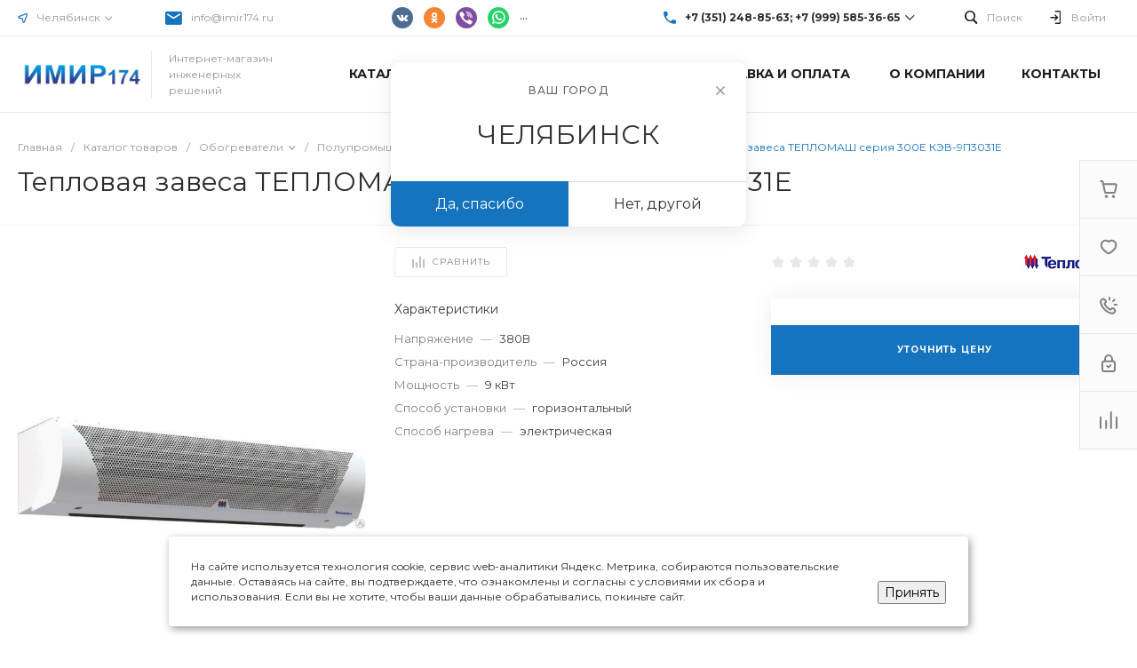

--- FILE ---
content_type: text/html; charset=UTF-8
request_url: https://imir174.ru/bitrix/templates/universe_s1/request.php?id=1&template=template.1&parameters%5BAJAX_OPTION_ADDITIONAL%5D=i-0-intec-universe-sale-basket-small-template-2-gnX3eXEtFDtJ-FORM&parameters%5BCONSENT_URL%5D=%2Fcompany%2Fconsent%2F&page=forms.get&siteId=s1&templateId=universe_s1
body_size: 2788
content:
<script>BX.loadCSS(['/bitrix/templates/universe_s1/components/bitrix/form.result.new/template.1/style.css?16908075035064']);</script><script>if(!window.BX)window.BX={};if(!window.BX.message)window.BX.message=function(mess){if(typeof mess==='object'){for(let i in mess) {BX.message[i]=mess[i];} return true;}};</script>
<script>(window.BX||top.BX).message({"LANGUAGE_ID":"ru","FORMAT_DATE":"DD.MM.YYYY","FORMAT_DATETIME":"DD.MM.YYYY HH:MI:SS","COOKIE_PREFIX":"BITRIX_SM","SERVER_TZ_OFFSET":"10800","UTF_MODE":"Y","SITE_ID":"s1","SITE_DIR":"\/","USER_ID":"","SERVER_TIME":1769521562,"USER_TZ_OFFSET":0,"USER_TZ_AUTO":"Y","bitrix_sessid":"a85699ed2f9332cab9a496b60a4bfbf8"});</script>




<script>if (window.location.hash != '' && window.location.hash != '#') top.BX.ajax.history.checkRedirectStart('bxajaxid', '8447b14f842e161f34eb19338cb53ddd')</script><div id="comp_8447b14f842e161f34eb19338cb53ddd"><div id="i-0-bitrix-form-result-new-template-1-4enrz37ETI-B" class="ns-bitrix c-form-result-new c-form-result-new-template-1 intec-ui-form">
            
<form name="CALL_s1" action="/bitrix/templates/universe_s1/request.php?id=1&amp;template=template.1&amp;parameters%5BAJAX_OPTION_ADDITIONAL%5D=i-0-intec-universe-sale-basket-small-template-2-gnX3eXEtFDtJ-FORM&amp;parameters%5BCONSENT_URL%5D=%2Fcompany%2Fconsent%2F&amp;page=forms.get&amp;siteId=s1&amp;templateId=universe_s1" method="POST" enctype="multipart/form-data"><input type="hidden" name="bxajaxid" id="bxajaxid_8447b14f842e161f34eb19338cb53ddd_8BACKi" value="8447b14f842e161f34eb19338cb53ddd" /><input type="hidden" name="AJAX_CALL" value="Y" /><script>
function _processform_8BACKi(){
	if (BX('bxajaxid_8447b14f842e161f34eb19338cb53ddd_8BACKi'))
	{
		var obForm = BX('bxajaxid_8447b14f842e161f34eb19338cb53ddd_8BACKi').form;
		BX.bind(obForm, 'submit', function() {BX.ajax.submitComponentForm(this, 'comp_8447b14f842e161f34eb19338cb53ddd', true)});
	}
	BX.removeCustomEvent('onAjaxSuccess', _processform_8BACKi);
}
if (BX('bxajaxid_8447b14f842e161f34eb19338cb53ddd_8BACKi'))
	_processform_8BACKi();
else
	BX.addCustomEvent('onAjaxSuccess', _processform_8BACKi);
</script><input type="hidden" name="sessid" id="sessid" value="a85699ed2f9332cab9a496b60a4bfbf8" /><input type="hidden" name="WEB_FORM_ID" value="1" />                        
                            <div class="form-result-new-fields intec-ui-form-fields">
                                            <label class="form-result-new-field intec-ui-form-field">                            <span class="form-result-new-field-title intec-ui-form-field-title">
                                Ваше имя                                                            </span>
                            <span class="form-result-new-field-content intec-ui-form-field-content">
                                <input type="text"  class="inputtext intec-ui intec-ui-control-input intec-ui-mod-block intec-ui-mod-round-2"  name="form_text_1" value="">                            </span>
                        </label>                                            <label class="form-result-new-field intec-ui-form-field">                            <span class="form-result-new-field-title intec-ui-form-field-title">
                                Ваш телефон                                                            </span>
                            <span class="form-result-new-field-content intec-ui-form-field-content">
                                <input type="text"  class="inputtext intec-ui intec-ui-control-input intec-ui-mod-block intec-ui-mod-round-2"  name="form_text_2" value="">                            </span>
                        </label>                                                                <div class="form-result-new-field form-result-new-field-captcha intec-ui-form-field intec-ui-form-field-required">
                            <div class="form-result-new-field-title intec-ui-form-field-title">
                                Введите проверочный код                            </div>
                            <div class="form-result-new-field-content intec-ui-form-field-content">
                                <input type="hidden" name="captcha_sid" value="0fc581b9de1963166ee65157e56ab6ad">                                <div class="form-result-new-captcha intec-grid intec-grid-nowrap intec-grid-i-h-5">
                                    <div class="form-result-new-captcha-image intec-grid-item-auto">
                                        <img style="display:none" src="[data-uri]" data-width="180" data-height="40" /><div id="recaptcha_ca3a" class="g-recaptcha" data-theme="light" data-sitekey="6LeDnPopAAAAACmWint1vbWHsPyG7VQUMEckNdY4" data-size="normal"  data-badge="bottomright" data-callback="RecaptchafreeSubmitForm"></div>
                                    </div>
                                    <div class="form-result-new-captcha-input intec-grid-item">
                                        <input type="text" data-class=" intec-ui intec-ui-control-input intec-ui-mod-block intec-ui-mod-round-3 intec-ui-size-2" style="display:none" name="captcha_word" size="30" maxlength="50" />
                                    </div>
                                </div>
                            </div>
                        </div>
                                    </div>
                                        <div class="form-result-new-consent">
                    <label class="intec-ui intec-ui-control-switch intec-ui-scheme-current">
                        <input type="checkbox" name="licenses_popup" value="Y">                        <span class="intec-ui-part-selector"></span>
                        <span class="intec-ui-part-content">Я согласен(а) на <a href="/company/consent/" target="_blank">обработку персональных данных</a></span>
                    </label>
                </div>
                        <div class="form-result-new-buttons">
                <div class="intec-grid-item-auto">
                    <input type="hidden" name="web_form_sent" value="Y">                    <button type="submit" class="intec-ui intec-ui-control-button intec-ui-scheme-current" name="web_form_submit" value="Y" disabled="disabled">Заказать звонок</button>                </div>
            </div>
        </form>        <script type="text/javascript">
    template.load(function (data, options) {
        var app = this;
        var $ = app.getLibrary('$');
        var elements = {};

        //for adaptation window
        window.dispatchEvent(new Event('resize'));

        elements.root = $(options.nodes);
        elements.buttons = $('[data-role="buttons"]', elements.root);
        elements.closeButton = $('[data-role="closeButton"]', elements.buttons);
        elements.form = $('form', elements.root);
        elements.popup = elements.root.closest('.popup-window');

        if (elements.buttons.length > 0 && elements.popup.length > 0) {
            elements.buttons.show();
            elements.closeButton.on('click', function () {
                elements.popup.find('.popup-window-close-icon').trigger('click');
            });
        }

        elements.form.on('submit', function () {
            app.metrika.reachGoal('forms');
            app.metrika.reachGoal('forms.1');
            app.metrika.reachGoal('forms.1.send');
        });
    }, {
        'name': '[Component] bitrix:form.result.new (template.1)',
        'nodes': '#i-0-bitrix-form-result-new-template-1-4enrz37ETI-B'    });
</script>
    <script type="text/javascript">
        template.load(function () {
            var $ = this.getLibrary('$');
            var node = $('#i-0-bitrix-form-result-new-template-1-4enrz37ETI-B');
            var form = $('form', node);
            var consent = $('[name="licenses_popup"]', form);
            var submit = $('[type="submit"]', form);

            if (!form.length || !consent.length || !submit.length)
                return;

            var update = function () {
                submit.prop('disabled', !consent.prop('checked'));
            };

            form.on('submit', function () {
                return consent.prop('checked');
            });

            consent.on('change', update);

            update();
        }, {
            'name': '[Component] bitrix:form.result.new (template.1)',
            'nodes': '#i-0-bitrix-form-result-new-template-1-4enrz37ETI-B'        });
    </script>
</div></div><script>if (top.BX.ajax.history.bHashCollision) top.BX.ajax.history.checkRedirectFinish('bxajaxid', '8447b14f842e161f34eb19338cb53ddd');</script><script>top.BX.ready(BX.defer(function() {window.AJAX_PAGE_STATE = new top.BX.ajax.component('comp_8447b14f842e161f34eb19338cb53ddd'); top.BX.ajax.history.init(window.AJAX_PAGE_STATE);}))</script>

--- FILE ---
content_type: text/html; charset=utf-8
request_url: https://www.google.com/recaptcha/api2/anchor?ar=1&k=6LeDnPopAAAAACmWint1vbWHsPyG7VQUMEckNdY4&co=aHR0cHM6Ly9pbWlyMTc0LnJ1OjQ0Mw..&hl=ru&v=N67nZn4AqZkNcbeMu4prBgzg&theme=light&size=normal&badge=bottomright&anchor-ms=20000&execute-ms=30000&cb=3indruukkkzr
body_size: 49596
content:
<!DOCTYPE HTML><html dir="ltr" lang="ru"><head><meta http-equiv="Content-Type" content="text/html; charset=UTF-8">
<meta http-equiv="X-UA-Compatible" content="IE=edge">
<title>reCAPTCHA</title>
<style type="text/css">
/* cyrillic-ext */
@font-face {
  font-family: 'Roboto';
  font-style: normal;
  font-weight: 400;
  font-stretch: 100%;
  src: url(//fonts.gstatic.com/s/roboto/v48/KFO7CnqEu92Fr1ME7kSn66aGLdTylUAMa3GUBHMdazTgWw.woff2) format('woff2');
  unicode-range: U+0460-052F, U+1C80-1C8A, U+20B4, U+2DE0-2DFF, U+A640-A69F, U+FE2E-FE2F;
}
/* cyrillic */
@font-face {
  font-family: 'Roboto';
  font-style: normal;
  font-weight: 400;
  font-stretch: 100%;
  src: url(//fonts.gstatic.com/s/roboto/v48/KFO7CnqEu92Fr1ME7kSn66aGLdTylUAMa3iUBHMdazTgWw.woff2) format('woff2');
  unicode-range: U+0301, U+0400-045F, U+0490-0491, U+04B0-04B1, U+2116;
}
/* greek-ext */
@font-face {
  font-family: 'Roboto';
  font-style: normal;
  font-weight: 400;
  font-stretch: 100%;
  src: url(//fonts.gstatic.com/s/roboto/v48/KFO7CnqEu92Fr1ME7kSn66aGLdTylUAMa3CUBHMdazTgWw.woff2) format('woff2');
  unicode-range: U+1F00-1FFF;
}
/* greek */
@font-face {
  font-family: 'Roboto';
  font-style: normal;
  font-weight: 400;
  font-stretch: 100%;
  src: url(//fonts.gstatic.com/s/roboto/v48/KFO7CnqEu92Fr1ME7kSn66aGLdTylUAMa3-UBHMdazTgWw.woff2) format('woff2');
  unicode-range: U+0370-0377, U+037A-037F, U+0384-038A, U+038C, U+038E-03A1, U+03A3-03FF;
}
/* math */
@font-face {
  font-family: 'Roboto';
  font-style: normal;
  font-weight: 400;
  font-stretch: 100%;
  src: url(//fonts.gstatic.com/s/roboto/v48/KFO7CnqEu92Fr1ME7kSn66aGLdTylUAMawCUBHMdazTgWw.woff2) format('woff2');
  unicode-range: U+0302-0303, U+0305, U+0307-0308, U+0310, U+0312, U+0315, U+031A, U+0326-0327, U+032C, U+032F-0330, U+0332-0333, U+0338, U+033A, U+0346, U+034D, U+0391-03A1, U+03A3-03A9, U+03B1-03C9, U+03D1, U+03D5-03D6, U+03F0-03F1, U+03F4-03F5, U+2016-2017, U+2034-2038, U+203C, U+2040, U+2043, U+2047, U+2050, U+2057, U+205F, U+2070-2071, U+2074-208E, U+2090-209C, U+20D0-20DC, U+20E1, U+20E5-20EF, U+2100-2112, U+2114-2115, U+2117-2121, U+2123-214F, U+2190, U+2192, U+2194-21AE, U+21B0-21E5, U+21F1-21F2, U+21F4-2211, U+2213-2214, U+2216-22FF, U+2308-230B, U+2310, U+2319, U+231C-2321, U+2336-237A, U+237C, U+2395, U+239B-23B7, U+23D0, U+23DC-23E1, U+2474-2475, U+25AF, U+25B3, U+25B7, U+25BD, U+25C1, U+25CA, U+25CC, U+25FB, U+266D-266F, U+27C0-27FF, U+2900-2AFF, U+2B0E-2B11, U+2B30-2B4C, U+2BFE, U+3030, U+FF5B, U+FF5D, U+1D400-1D7FF, U+1EE00-1EEFF;
}
/* symbols */
@font-face {
  font-family: 'Roboto';
  font-style: normal;
  font-weight: 400;
  font-stretch: 100%;
  src: url(//fonts.gstatic.com/s/roboto/v48/KFO7CnqEu92Fr1ME7kSn66aGLdTylUAMaxKUBHMdazTgWw.woff2) format('woff2');
  unicode-range: U+0001-000C, U+000E-001F, U+007F-009F, U+20DD-20E0, U+20E2-20E4, U+2150-218F, U+2190, U+2192, U+2194-2199, U+21AF, U+21E6-21F0, U+21F3, U+2218-2219, U+2299, U+22C4-22C6, U+2300-243F, U+2440-244A, U+2460-24FF, U+25A0-27BF, U+2800-28FF, U+2921-2922, U+2981, U+29BF, U+29EB, U+2B00-2BFF, U+4DC0-4DFF, U+FFF9-FFFB, U+10140-1018E, U+10190-1019C, U+101A0, U+101D0-101FD, U+102E0-102FB, U+10E60-10E7E, U+1D2C0-1D2D3, U+1D2E0-1D37F, U+1F000-1F0FF, U+1F100-1F1AD, U+1F1E6-1F1FF, U+1F30D-1F30F, U+1F315, U+1F31C, U+1F31E, U+1F320-1F32C, U+1F336, U+1F378, U+1F37D, U+1F382, U+1F393-1F39F, U+1F3A7-1F3A8, U+1F3AC-1F3AF, U+1F3C2, U+1F3C4-1F3C6, U+1F3CA-1F3CE, U+1F3D4-1F3E0, U+1F3ED, U+1F3F1-1F3F3, U+1F3F5-1F3F7, U+1F408, U+1F415, U+1F41F, U+1F426, U+1F43F, U+1F441-1F442, U+1F444, U+1F446-1F449, U+1F44C-1F44E, U+1F453, U+1F46A, U+1F47D, U+1F4A3, U+1F4B0, U+1F4B3, U+1F4B9, U+1F4BB, U+1F4BF, U+1F4C8-1F4CB, U+1F4D6, U+1F4DA, U+1F4DF, U+1F4E3-1F4E6, U+1F4EA-1F4ED, U+1F4F7, U+1F4F9-1F4FB, U+1F4FD-1F4FE, U+1F503, U+1F507-1F50B, U+1F50D, U+1F512-1F513, U+1F53E-1F54A, U+1F54F-1F5FA, U+1F610, U+1F650-1F67F, U+1F687, U+1F68D, U+1F691, U+1F694, U+1F698, U+1F6AD, U+1F6B2, U+1F6B9-1F6BA, U+1F6BC, U+1F6C6-1F6CF, U+1F6D3-1F6D7, U+1F6E0-1F6EA, U+1F6F0-1F6F3, U+1F6F7-1F6FC, U+1F700-1F7FF, U+1F800-1F80B, U+1F810-1F847, U+1F850-1F859, U+1F860-1F887, U+1F890-1F8AD, U+1F8B0-1F8BB, U+1F8C0-1F8C1, U+1F900-1F90B, U+1F93B, U+1F946, U+1F984, U+1F996, U+1F9E9, U+1FA00-1FA6F, U+1FA70-1FA7C, U+1FA80-1FA89, U+1FA8F-1FAC6, U+1FACE-1FADC, U+1FADF-1FAE9, U+1FAF0-1FAF8, U+1FB00-1FBFF;
}
/* vietnamese */
@font-face {
  font-family: 'Roboto';
  font-style: normal;
  font-weight: 400;
  font-stretch: 100%;
  src: url(//fonts.gstatic.com/s/roboto/v48/KFO7CnqEu92Fr1ME7kSn66aGLdTylUAMa3OUBHMdazTgWw.woff2) format('woff2');
  unicode-range: U+0102-0103, U+0110-0111, U+0128-0129, U+0168-0169, U+01A0-01A1, U+01AF-01B0, U+0300-0301, U+0303-0304, U+0308-0309, U+0323, U+0329, U+1EA0-1EF9, U+20AB;
}
/* latin-ext */
@font-face {
  font-family: 'Roboto';
  font-style: normal;
  font-weight: 400;
  font-stretch: 100%;
  src: url(//fonts.gstatic.com/s/roboto/v48/KFO7CnqEu92Fr1ME7kSn66aGLdTylUAMa3KUBHMdazTgWw.woff2) format('woff2');
  unicode-range: U+0100-02BA, U+02BD-02C5, U+02C7-02CC, U+02CE-02D7, U+02DD-02FF, U+0304, U+0308, U+0329, U+1D00-1DBF, U+1E00-1E9F, U+1EF2-1EFF, U+2020, U+20A0-20AB, U+20AD-20C0, U+2113, U+2C60-2C7F, U+A720-A7FF;
}
/* latin */
@font-face {
  font-family: 'Roboto';
  font-style: normal;
  font-weight: 400;
  font-stretch: 100%;
  src: url(//fonts.gstatic.com/s/roboto/v48/KFO7CnqEu92Fr1ME7kSn66aGLdTylUAMa3yUBHMdazQ.woff2) format('woff2');
  unicode-range: U+0000-00FF, U+0131, U+0152-0153, U+02BB-02BC, U+02C6, U+02DA, U+02DC, U+0304, U+0308, U+0329, U+2000-206F, U+20AC, U+2122, U+2191, U+2193, U+2212, U+2215, U+FEFF, U+FFFD;
}
/* cyrillic-ext */
@font-face {
  font-family: 'Roboto';
  font-style: normal;
  font-weight: 500;
  font-stretch: 100%;
  src: url(//fonts.gstatic.com/s/roboto/v48/KFO7CnqEu92Fr1ME7kSn66aGLdTylUAMa3GUBHMdazTgWw.woff2) format('woff2');
  unicode-range: U+0460-052F, U+1C80-1C8A, U+20B4, U+2DE0-2DFF, U+A640-A69F, U+FE2E-FE2F;
}
/* cyrillic */
@font-face {
  font-family: 'Roboto';
  font-style: normal;
  font-weight: 500;
  font-stretch: 100%;
  src: url(//fonts.gstatic.com/s/roboto/v48/KFO7CnqEu92Fr1ME7kSn66aGLdTylUAMa3iUBHMdazTgWw.woff2) format('woff2');
  unicode-range: U+0301, U+0400-045F, U+0490-0491, U+04B0-04B1, U+2116;
}
/* greek-ext */
@font-face {
  font-family: 'Roboto';
  font-style: normal;
  font-weight: 500;
  font-stretch: 100%;
  src: url(//fonts.gstatic.com/s/roboto/v48/KFO7CnqEu92Fr1ME7kSn66aGLdTylUAMa3CUBHMdazTgWw.woff2) format('woff2');
  unicode-range: U+1F00-1FFF;
}
/* greek */
@font-face {
  font-family: 'Roboto';
  font-style: normal;
  font-weight: 500;
  font-stretch: 100%;
  src: url(//fonts.gstatic.com/s/roboto/v48/KFO7CnqEu92Fr1ME7kSn66aGLdTylUAMa3-UBHMdazTgWw.woff2) format('woff2');
  unicode-range: U+0370-0377, U+037A-037F, U+0384-038A, U+038C, U+038E-03A1, U+03A3-03FF;
}
/* math */
@font-face {
  font-family: 'Roboto';
  font-style: normal;
  font-weight: 500;
  font-stretch: 100%;
  src: url(//fonts.gstatic.com/s/roboto/v48/KFO7CnqEu92Fr1ME7kSn66aGLdTylUAMawCUBHMdazTgWw.woff2) format('woff2');
  unicode-range: U+0302-0303, U+0305, U+0307-0308, U+0310, U+0312, U+0315, U+031A, U+0326-0327, U+032C, U+032F-0330, U+0332-0333, U+0338, U+033A, U+0346, U+034D, U+0391-03A1, U+03A3-03A9, U+03B1-03C9, U+03D1, U+03D5-03D6, U+03F0-03F1, U+03F4-03F5, U+2016-2017, U+2034-2038, U+203C, U+2040, U+2043, U+2047, U+2050, U+2057, U+205F, U+2070-2071, U+2074-208E, U+2090-209C, U+20D0-20DC, U+20E1, U+20E5-20EF, U+2100-2112, U+2114-2115, U+2117-2121, U+2123-214F, U+2190, U+2192, U+2194-21AE, U+21B0-21E5, U+21F1-21F2, U+21F4-2211, U+2213-2214, U+2216-22FF, U+2308-230B, U+2310, U+2319, U+231C-2321, U+2336-237A, U+237C, U+2395, U+239B-23B7, U+23D0, U+23DC-23E1, U+2474-2475, U+25AF, U+25B3, U+25B7, U+25BD, U+25C1, U+25CA, U+25CC, U+25FB, U+266D-266F, U+27C0-27FF, U+2900-2AFF, U+2B0E-2B11, U+2B30-2B4C, U+2BFE, U+3030, U+FF5B, U+FF5D, U+1D400-1D7FF, U+1EE00-1EEFF;
}
/* symbols */
@font-face {
  font-family: 'Roboto';
  font-style: normal;
  font-weight: 500;
  font-stretch: 100%;
  src: url(//fonts.gstatic.com/s/roboto/v48/KFO7CnqEu92Fr1ME7kSn66aGLdTylUAMaxKUBHMdazTgWw.woff2) format('woff2');
  unicode-range: U+0001-000C, U+000E-001F, U+007F-009F, U+20DD-20E0, U+20E2-20E4, U+2150-218F, U+2190, U+2192, U+2194-2199, U+21AF, U+21E6-21F0, U+21F3, U+2218-2219, U+2299, U+22C4-22C6, U+2300-243F, U+2440-244A, U+2460-24FF, U+25A0-27BF, U+2800-28FF, U+2921-2922, U+2981, U+29BF, U+29EB, U+2B00-2BFF, U+4DC0-4DFF, U+FFF9-FFFB, U+10140-1018E, U+10190-1019C, U+101A0, U+101D0-101FD, U+102E0-102FB, U+10E60-10E7E, U+1D2C0-1D2D3, U+1D2E0-1D37F, U+1F000-1F0FF, U+1F100-1F1AD, U+1F1E6-1F1FF, U+1F30D-1F30F, U+1F315, U+1F31C, U+1F31E, U+1F320-1F32C, U+1F336, U+1F378, U+1F37D, U+1F382, U+1F393-1F39F, U+1F3A7-1F3A8, U+1F3AC-1F3AF, U+1F3C2, U+1F3C4-1F3C6, U+1F3CA-1F3CE, U+1F3D4-1F3E0, U+1F3ED, U+1F3F1-1F3F3, U+1F3F5-1F3F7, U+1F408, U+1F415, U+1F41F, U+1F426, U+1F43F, U+1F441-1F442, U+1F444, U+1F446-1F449, U+1F44C-1F44E, U+1F453, U+1F46A, U+1F47D, U+1F4A3, U+1F4B0, U+1F4B3, U+1F4B9, U+1F4BB, U+1F4BF, U+1F4C8-1F4CB, U+1F4D6, U+1F4DA, U+1F4DF, U+1F4E3-1F4E6, U+1F4EA-1F4ED, U+1F4F7, U+1F4F9-1F4FB, U+1F4FD-1F4FE, U+1F503, U+1F507-1F50B, U+1F50D, U+1F512-1F513, U+1F53E-1F54A, U+1F54F-1F5FA, U+1F610, U+1F650-1F67F, U+1F687, U+1F68D, U+1F691, U+1F694, U+1F698, U+1F6AD, U+1F6B2, U+1F6B9-1F6BA, U+1F6BC, U+1F6C6-1F6CF, U+1F6D3-1F6D7, U+1F6E0-1F6EA, U+1F6F0-1F6F3, U+1F6F7-1F6FC, U+1F700-1F7FF, U+1F800-1F80B, U+1F810-1F847, U+1F850-1F859, U+1F860-1F887, U+1F890-1F8AD, U+1F8B0-1F8BB, U+1F8C0-1F8C1, U+1F900-1F90B, U+1F93B, U+1F946, U+1F984, U+1F996, U+1F9E9, U+1FA00-1FA6F, U+1FA70-1FA7C, U+1FA80-1FA89, U+1FA8F-1FAC6, U+1FACE-1FADC, U+1FADF-1FAE9, U+1FAF0-1FAF8, U+1FB00-1FBFF;
}
/* vietnamese */
@font-face {
  font-family: 'Roboto';
  font-style: normal;
  font-weight: 500;
  font-stretch: 100%;
  src: url(//fonts.gstatic.com/s/roboto/v48/KFO7CnqEu92Fr1ME7kSn66aGLdTylUAMa3OUBHMdazTgWw.woff2) format('woff2');
  unicode-range: U+0102-0103, U+0110-0111, U+0128-0129, U+0168-0169, U+01A0-01A1, U+01AF-01B0, U+0300-0301, U+0303-0304, U+0308-0309, U+0323, U+0329, U+1EA0-1EF9, U+20AB;
}
/* latin-ext */
@font-face {
  font-family: 'Roboto';
  font-style: normal;
  font-weight: 500;
  font-stretch: 100%;
  src: url(//fonts.gstatic.com/s/roboto/v48/KFO7CnqEu92Fr1ME7kSn66aGLdTylUAMa3KUBHMdazTgWw.woff2) format('woff2');
  unicode-range: U+0100-02BA, U+02BD-02C5, U+02C7-02CC, U+02CE-02D7, U+02DD-02FF, U+0304, U+0308, U+0329, U+1D00-1DBF, U+1E00-1E9F, U+1EF2-1EFF, U+2020, U+20A0-20AB, U+20AD-20C0, U+2113, U+2C60-2C7F, U+A720-A7FF;
}
/* latin */
@font-face {
  font-family: 'Roboto';
  font-style: normal;
  font-weight: 500;
  font-stretch: 100%;
  src: url(//fonts.gstatic.com/s/roboto/v48/KFO7CnqEu92Fr1ME7kSn66aGLdTylUAMa3yUBHMdazQ.woff2) format('woff2');
  unicode-range: U+0000-00FF, U+0131, U+0152-0153, U+02BB-02BC, U+02C6, U+02DA, U+02DC, U+0304, U+0308, U+0329, U+2000-206F, U+20AC, U+2122, U+2191, U+2193, U+2212, U+2215, U+FEFF, U+FFFD;
}
/* cyrillic-ext */
@font-face {
  font-family: 'Roboto';
  font-style: normal;
  font-weight: 900;
  font-stretch: 100%;
  src: url(//fonts.gstatic.com/s/roboto/v48/KFO7CnqEu92Fr1ME7kSn66aGLdTylUAMa3GUBHMdazTgWw.woff2) format('woff2');
  unicode-range: U+0460-052F, U+1C80-1C8A, U+20B4, U+2DE0-2DFF, U+A640-A69F, U+FE2E-FE2F;
}
/* cyrillic */
@font-face {
  font-family: 'Roboto';
  font-style: normal;
  font-weight: 900;
  font-stretch: 100%;
  src: url(//fonts.gstatic.com/s/roboto/v48/KFO7CnqEu92Fr1ME7kSn66aGLdTylUAMa3iUBHMdazTgWw.woff2) format('woff2');
  unicode-range: U+0301, U+0400-045F, U+0490-0491, U+04B0-04B1, U+2116;
}
/* greek-ext */
@font-face {
  font-family: 'Roboto';
  font-style: normal;
  font-weight: 900;
  font-stretch: 100%;
  src: url(//fonts.gstatic.com/s/roboto/v48/KFO7CnqEu92Fr1ME7kSn66aGLdTylUAMa3CUBHMdazTgWw.woff2) format('woff2');
  unicode-range: U+1F00-1FFF;
}
/* greek */
@font-face {
  font-family: 'Roboto';
  font-style: normal;
  font-weight: 900;
  font-stretch: 100%;
  src: url(//fonts.gstatic.com/s/roboto/v48/KFO7CnqEu92Fr1ME7kSn66aGLdTylUAMa3-UBHMdazTgWw.woff2) format('woff2');
  unicode-range: U+0370-0377, U+037A-037F, U+0384-038A, U+038C, U+038E-03A1, U+03A3-03FF;
}
/* math */
@font-face {
  font-family: 'Roboto';
  font-style: normal;
  font-weight: 900;
  font-stretch: 100%;
  src: url(//fonts.gstatic.com/s/roboto/v48/KFO7CnqEu92Fr1ME7kSn66aGLdTylUAMawCUBHMdazTgWw.woff2) format('woff2');
  unicode-range: U+0302-0303, U+0305, U+0307-0308, U+0310, U+0312, U+0315, U+031A, U+0326-0327, U+032C, U+032F-0330, U+0332-0333, U+0338, U+033A, U+0346, U+034D, U+0391-03A1, U+03A3-03A9, U+03B1-03C9, U+03D1, U+03D5-03D6, U+03F0-03F1, U+03F4-03F5, U+2016-2017, U+2034-2038, U+203C, U+2040, U+2043, U+2047, U+2050, U+2057, U+205F, U+2070-2071, U+2074-208E, U+2090-209C, U+20D0-20DC, U+20E1, U+20E5-20EF, U+2100-2112, U+2114-2115, U+2117-2121, U+2123-214F, U+2190, U+2192, U+2194-21AE, U+21B0-21E5, U+21F1-21F2, U+21F4-2211, U+2213-2214, U+2216-22FF, U+2308-230B, U+2310, U+2319, U+231C-2321, U+2336-237A, U+237C, U+2395, U+239B-23B7, U+23D0, U+23DC-23E1, U+2474-2475, U+25AF, U+25B3, U+25B7, U+25BD, U+25C1, U+25CA, U+25CC, U+25FB, U+266D-266F, U+27C0-27FF, U+2900-2AFF, U+2B0E-2B11, U+2B30-2B4C, U+2BFE, U+3030, U+FF5B, U+FF5D, U+1D400-1D7FF, U+1EE00-1EEFF;
}
/* symbols */
@font-face {
  font-family: 'Roboto';
  font-style: normal;
  font-weight: 900;
  font-stretch: 100%;
  src: url(//fonts.gstatic.com/s/roboto/v48/KFO7CnqEu92Fr1ME7kSn66aGLdTylUAMaxKUBHMdazTgWw.woff2) format('woff2');
  unicode-range: U+0001-000C, U+000E-001F, U+007F-009F, U+20DD-20E0, U+20E2-20E4, U+2150-218F, U+2190, U+2192, U+2194-2199, U+21AF, U+21E6-21F0, U+21F3, U+2218-2219, U+2299, U+22C4-22C6, U+2300-243F, U+2440-244A, U+2460-24FF, U+25A0-27BF, U+2800-28FF, U+2921-2922, U+2981, U+29BF, U+29EB, U+2B00-2BFF, U+4DC0-4DFF, U+FFF9-FFFB, U+10140-1018E, U+10190-1019C, U+101A0, U+101D0-101FD, U+102E0-102FB, U+10E60-10E7E, U+1D2C0-1D2D3, U+1D2E0-1D37F, U+1F000-1F0FF, U+1F100-1F1AD, U+1F1E6-1F1FF, U+1F30D-1F30F, U+1F315, U+1F31C, U+1F31E, U+1F320-1F32C, U+1F336, U+1F378, U+1F37D, U+1F382, U+1F393-1F39F, U+1F3A7-1F3A8, U+1F3AC-1F3AF, U+1F3C2, U+1F3C4-1F3C6, U+1F3CA-1F3CE, U+1F3D4-1F3E0, U+1F3ED, U+1F3F1-1F3F3, U+1F3F5-1F3F7, U+1F408, U+1F415, U+1F41F, U+1F426, U+1F43F, U+1F441-1F442, U+1F444, U+1F446-1F449, U+1F44C-1F44E, U+1F453, U+1F46A, U+1F47D, U+1F4A3, U+1F4B0, U+1F4B3, U+1F4B9, U+1F4BB, U+1F4BF, U+1F4C8-1F4CB, U+1F4D6, U+1F4DA, U+1F4DF, U+1F4E3-1F4E6, U+1F4EA-1F4ED, U+1F4F7, U+1F4F9-1F4FB, U+1F4FD-1F4FE, U+1F503, U+1F507-1F50B, U+1F50D, U+1F512-1F513, U+1F53E-1F54A, U+1F54F-1F5FA, U+1F610, U+1F650-1F67F, U+1F687, U+1F68D, U+1F691, U+1F694, U+1F698, U+1F6AD, U+1F6B2, U+1F6B9-1F6BA, U+1F6BC, U+1F6C6-1F6CF, U+1F6D3-1F6D7, U+1F6E0-1F6EA, U+1F6F0-1F6F3, U+1F6F7-1F6FC, U+1F700-1F7FF, U+1F800-1F80B, U+1F810-1F847, U+1F850-1F859, U+1F860-1F887, U+1F890-1F8AD, U+1F8B0-1F8BB, U+1F8C0-1F8C1, U+1F900-1F90B, U+1F93B, U+1F946, U+1F984, U+1F996, U+1F9E9, U+1FA00-1FA6F, U+1FA70-1FA7C, U+1FA80-1FA89, U+1FA8F-1FAC6, U+1FACE-1FADC, U+1FADF-1FAE9, U+1FAF0-1FAF8, U+1FB00-1FBFF;
}
/* vietnamese */
@font-face {
  font-family: 'Roboto';
  font-style: normal;
  font-weight: 900;
  font-stretch: 100%;
  src: url(//fonts.gstatic.com/s/roboto/v48/KFO7CnqEu92Fr1ME7kSn66aGLdTylUAMa3OUBHMdazTgWw.woff2) format('woff2');
  unicode-range: U+0102-0103, U+0110-0111, U+0128-0129, U+0168-0169, U+01A0-01A1, U+01AF-01B0, U+0300-0301, U+0303-0304, U+0308-0309, U+0323, U+0329, U+1EA0-1EF9, U+20AB;
}
/* latin-ext */
@font-face {
  font-family: 'Roboto';
  font-style: normal;
  font-weight: 900;
  font-stretch: 100%;
  src: url(//fonts.gstatic.com/s/roboto/v48/KFO7CnqEu92Fr1ME7kSn66aGLdTylUAMa3KUBHMdazTgWw.woff2) format('woff2');
  unicode-range: U+0100-02BA, U+02BD-02C5, U+02C7-02CC, U+02CE-02D7, U+02DD-02FF, U+0304, U+0308, U+0329, U+1D00-1DBF, U+1E00-1E9F, U+1EF2-1EFF, U+2020, U+20A0-20AB, U+20AD-20C0, U+2113, U+2C60-2C7F, U+A720-A7FF;
}
/* latin */
@font-face {
  font-family: 'Roboto';
  font-style: normal;
  font-weight: 900;
  font-stretch: 100%;
  src: url(//fonts.gstatic.com/s/roboto/v48/KFO7CnqEu92Fr1ME7kSn66aGLdTylUAMa3yUBHMdazQ.woff2) format('woff2');
  unicode-range: U+0000-00FF, U+0131, U+0152-0153, U+02BB-02BC, U+02C6, U+02DA, U+02DC, U+0304, U+0308, U+0329, U+2000-206F, U+20AC, U+2122, U+2191, U+2193, U+2212, U+2215, U+FEFF, U+FFFD;
}

</style>
<link rel="stylesheet" type="text/css" href="https://www.gstatic.com/recaptcha/releases/N67nZn4AqZkNcbeMu4prBgzg/styles__ltr.css">
<script nonce="VwByO12jEyA3rxgmQCwTbg" type="text/javascript">window['__recaptcha_api'] = 'https://www.google.com/recaptcha/api2/';</script>
<script type="text/javascript" src="https://www.gstatic.com/recaptcha/releases/N67nZn4AqZkNcbeMu4prBgzg/recaptcha__ru.js" nonce="VwByO12jEyA3rxgmQCwTbg">
      
    </script></head>
<body><div id="rc-anchor-alert" class="rc-anchor-alert"></div>
<input type="hidden" id="recaptcha-token" value="[base64]">
<script type="text/javascript" nonce="VwByO12jEyA3rxgmQCwTbg">
      recaptcha.anchor.Main.init("[\x22ainput\x22,[\x22bgdata\x22,\x22\x22,\[base64]/[base64]/[base64]/[base64]/[base64]/[base64]/KGcoTywyNTMsTy5PKSxVRyhPLEMpKTpnKE8sMjUzLEMpLE8pKSxsKSksTykpfSxieT1mdW5jdGlvbihDLE8sdSxsKXtmb3IobD0odT1SKEMpLDApO08+MDtPLS0pbD1sPDw4fFooQyk7ZyhDLHUsbCl9LFVHPWZ1bmN0aW9uKEMsTyl7Qy5pLmxlbmd0aD4xMDQ/[base64]/[base64]/[base64]/[base64]/[base64]/[base64]/[base64]\\u003d\x22,\[base64]\\u003d\\u003d\x22,\[base64]/CksKbw59+w4h1w7lMTm3DtnzDhsKHWsO2w5kEw4vDt07Dg8OhOHE5Z8OMF8OiAEbChcOfEBApMcOewrR7Nm7DqHxFwqIwXcKqH14Cw67DtHvDo8KrwrhCOcKOwo7CuF86w6Z4e8OAOTbCtlXDv3UgVyPCnsO1w4DDtxQpYEQ6FMOSwp8Bwp5/w5jDgkAMAivCp0bDk8K6bSvDj8OHwpB7w7MlwqMzwqJodcK+T0Z2X8OHwoDCmHI5w4vDhsOwwppEWMKvA8Ojw6wcwobCpCPChsKJw7fCqcOYwrRRw7TDqcKaRTJjw7TCq8K2w6wXe8O5eQI3w6w/SUDDpcKRw6t3d8OCUQ16w73ChllKb0hQLcOzwp/DhXBKw4YFVcKjBcORwr7Dg03Cl3fCgMOBe8OtVBfClsKQwqnChGYWwpZzw4EnMsKIwrUOTjfClHQ4dBEdVMKlwpHDtj1KeH4LworChMK2ScO0wq/Dm2XDt2vCqMOQwqwsZy95w4I4DsKAHMO0w4rDiHQEZcKSwrx1dcOGwoPDjAvDi13CpUAkUsOUw5cUwr5bwqZfXXXCrsOOeFU1NcKzVHoIwooLDlTCo8KAwqs/Q8OXwoQZwqvCmsKsw6YZw6fCsx7CocOFwqcNw6DDpMKIwrJowqU7fsK/[base64]/Cg8OxAsOSZMK9FMOqw6jDtFHDhEMHwo/[base64]/[base64]/DpU/ChA3DsSYEwqEawpfDqy/CqDFoUcO7w6zDgFzDtcKgLHfCpDBYwoDDtsOrwr1PwoMacMONwq7DksORCm9JWCLCqTAcwqQmwoFtKcKlw7vDn8O+w4Uqw5ICZg41Z13CicKeAwXDi8OIB8ODWDbCgcKXwpbDssOQFcOQwp8AElYWwq/[base64]/CgMO4QiTDumt9EW7CtB3CvSLCnhtzChnCncK1LD9YwoTCq1LDjMOpKcKJTmdNdcOpVcK0w77CmknCp8K1OsObw7/Cr8Knw4NmD3zClsKFw5R9w6PDgcOgP8KLV8KUwrvDqMOewrgeX8OERMKwUsOCwo88w5FQVW5Ddy/Cq8KyD2zDgMO8w75yw4fDvMOecTPDngZ7wpHCuCAXFnYtB8KJWcK/bENMw4fDqFJww5jCqwZjC8KiRjDDiMOJwqgowqtEwr8Tw4HCoMODwr3Dr0bCtl5Dw5pSdMOpZkbDnsK+E8OCAyzDgi8hw5/CukrCvMOXw5LCi0xHNSjCscKGw5FFSsKlwrF3wpnDgjTDtAQtw68/w4MOwoXDjghQw4QgNMKIfS9idgTDn8K1SjnDucKjwpBWw5Z7w7/Cs8Kjw4tqbMKPwr4FeSzDv8Osw6krwpgsQMONwqlzBsKNwr/Cvk/DomzCl8OBwq0aU2wyw7pWYsKmdVErwpoMMsKAwo3Crkx/[base64]/[base64]/ChMOzwpXCh01UdVIEPSzCh8OmXTrDiTViWcOeBcODwq0Uw5LDiMKzJk54A8KiIsOWFMOvw4VLwoLCvsOGY8KxCcO7w4czTTlsw4MQwrd3JCIKG0rCnsKTcQrDtsKcwpLClw7Dt8O4woPDpAZKcEMOwpbDuMORCzpEwqB1GhoOPjnDqwojwq3CrcOCH10yTmwKwrzCoA/[base64]/wpMjwpVQecKMw4U9wqHCoVgJaXwdwp/CtE3Do8KmFWzCu8KzwpErw4rDtCvDgUMmwog4WcOIwpAOw44gIjPCuMKXw58RwprDmSHCv1R8Ll7DqsOWNgQvwo8/wq9oZ2TDgArCusKQw6A/w7/Dn2kVw5ACwppuE3/[base64]/CuMOGcGlqw7HDhMOIw7MFwq7DlUTDmzfCuU3Co2cxLlXCkcKIw60IMcKTGCxuw58sw6sIwrjDvCIKPMOnwpbDmsKSwqDCu8KgGsO2aMOcBcOYMsKoAMKXw7vCs8ODXMK8cGtpwrXCqMKaGcKwXMOaRiTDpQbCscOgwp/DjMOjJXNhw63DsMOEwp56w5PCosO/worDicK5IVDDi1DCpW7DtwDCosKXNirDvH8YVMO8w7U/[base64]/wrkWI8KwC3rCpDcwwrDDiMOffmVsbsO/H8OdQmjDl8K6Fy4xw5A6I8KiNcKpOwtcN8OnwpXDg1hpwpYkwqrClFnDpRXCkSUtXXbCg8OqwoTCs8KzSkLCn8OpYycbOVwJw7vChcO1ZcKCExjCsMO3Xy90QzgpwqMXbcKowq7Cn8ODwqlMc8OaNEI4wpnCmyVzeMKXwrbCmVsAcjF+w5vDjsOaAMOHw5/ClSZ5E8K7bnLDrQvDp0wMwrQiP8O4AcOFw43Cv2TDmRMYT8OHwpRhM8OPw77DscKCwoM5K2QWwrfChMOLfCBzVTPCrRMAKcOkKcKfD3F4w4jDkQXDscKKWcOLfMOkHsO1RMOIdMO2wo5VwrZhZEPDiCNFblTDtADDiDQiwqgdJChPezUHNQ/Ck8KAVsOTCMKxwpjDvS/[base64]/CgmrDpRfCgMODwoJjw7HCpcKpL3/CgGnCgVbCm8Kqw77DkxbDvzJSw6AnEsOhXMO7w4bDmgXDvhLDhR/DiB1fDFVJwp0Ywp/ChyEbRsOPBcObw5FXbR1RwrghJiXDnBHDp8KNw4HDtsKTwrBXw5F3w5JyUcOEwq8LwqnDs8KZw69fw7vCo8KCYcO4acK9GcOvaTEhw6NEw6BXNcKCwp1/fVjDisKnYcONVBjCiMK/w4/DrhnDqMK9w44dwohlwo8rw5zCjjA7PcKXUH9hJsKcw5xoEzotwoDCiTPDlyNSw6TDmRTDkULDphBTw54cw7/[base64]/[base64]/CmUjDoHvCtGInwpTDrcOxa8KGw7ogw5U5wpbCucKESXVOHwhVwprDhsKqw5AZwq7Cl1rCngMJOEfCmMK7ehzCvcK9J0bCscK9YFHDgxLDnsOLBwHDjQfDpsKbwo1xNsO0GEx7w5dewpXDh8Kfw4dsGSQ7w6LDqsKiKMKWwp/[base64]/DqxgfTkjCjcK2D8KEw43DnU9xw5wBw5pNwqzDpz8cwqnDs8Okw6d8woPDqMKuw64VVcOiwrvDuD8fecK/M8K5OA0Nw49lVjzDg8KEScK5w4Y4Y8KgcH/Ds27CqsKdwo/CncKbwpx2I8OyC8KmwovDl8K5w71/w5vDqRfCtsKBwq4tSwZhFzgywqLCpsKpasO8WsKDfxTCgz/DuMKIw6RWwo0KJcKrZhpvw7zCqMKOQXBcQSPChcKOHFLDsXVkY8OQH8K/fyFnwqbDnMOBwpHDhgQaVsOQw5XCmcK0w4tUw4l2w4dCwqbDkcOge8O/HcO3w7RLwpkQJcOsL2wXw4bCrhwfw6PDtQQTwqnDumbCnVA3w6vCr8Oxwpt2NzTDscOxwqkAc8O7QcKiwoohGcODGmQIWlXDn8Kzc8OeEsO3FBF7U8O5FsK4ZkkiHDfDqcOMw7xEQcOLYlAKHk4pw7vDqcODDH7CmQvDjjPDkwvCm8K0woUaKMOIwrfCuR/CscOJdS7Dk1AcUiBrasKbasKweBDDujV6w44ALQjDn8Kxw7DDksO+eAcyw5nDqlVpTSnChsK1wpTCtsOKw6zDrcKnw5nDo8OXwrVePG/CmsKbH2EhW8OAw6xbw4DDnsOXw73Cu3nDisKkwrnCgcKqwrs7T8KEB3/[base64]/CtsKNXgfDs8Kzw6PDmsKxw57Ci8O1a8O3w5DDksOPQ8KUdsKGwqMeLGTDvFNtU8O7w6vDpsKdBMOhBMOdwr4cAmDDvg7DjBQfOC9BLRd8MUUQwoI/w7MEwo3CocKVDsKvw57DmE5MRS48UcK4WD7DjcKWw6vDpsKacGHChsOUBn3CjsKsAXLCuRI0wpzCjF0iw6nDvhpsfzLDpMO7d1ciaTZ3wrDDqlpsCQY/woNlcsOYwqEtScOwwqdHw5F7fMOVwozCplo9wqHDunHDlcOFWlzDi8OlVsOLfcKdwqLCgcKVKGRXw5vDgBYqLcKIwq8QMDjDigsow4JOH3FNw6LCoTFZwqzCnMOlX8K3wrjCoyrDoiR5w63DiQRcKyF7PQ7DlRpfUcOXWC/[base64]/[base64]/[base64]/IBTCuCXDllDCgMKMwrjCnBEGwqFAC8OYG8OgFcKUMMO3XjvDrcO8wqQZFD/DgwZaw7PCojZXw69Yal9+w7ULw7l9w6rDmsKofcKzSh5Rw6gdNMKowoTChsONQErCl187w5Y6wpDDv8OOElDDqcOsVnbCvsKtw7jChMK5w6bCr8KhS8OLbH/DncKJKcKbwoUlWj3CjcO2wrMOSMKxwqHDtQIOAMOOccKiwpnCjsKpEi3Cj8OtB8Ogw43CigzCkjPDocOMDyI1wqDDusO/WiAxw5FEw7IvFMOgwr1QaMKOwpnDpgTCiQgmHMKFw7rCtT5Iw7zCkBBkw4hQw6kyw6gTHl3DkUXClErDhMOPP8O3C8K3w6TClcKww6MnwrXDrcK0NcOOw4VTw7t1VTk3CQU2wr3Ci8KDDinDr8KaE8KMJMKHGVPCvsOtwrrDi2wyfz/[base64]/[base64]/wqsGw5bDssODwp3CnyY5w6omwrzCgB3DjXxtOSlRGcO1w73DmcOhKcKpasKybMOabWZ8Yx1PK8KvwqM7Bh3CtsK4woTDoCF4w7rCrUsXdMKjRXHDmMKew5DDjcOfWQc/PMKNckjCvAw0wp7CjMKiMsKUw7DDnB/CpjjDu3LDiBzDqcKhwqHDu8KEwp8ewp7DlhLDusKwAF0sw4dcw5LDjMOAwrnDmsOXwpN8w4TDuMOlJBHDoW3Cjw4lEcOKAcODMWElA0zCiwI/w6Urw7HDr1gWw5Jtw4leGhXCrsKPwovCncOkTMOgHcO6f1nDiHLCvErDpMKhDnvDjMKIP2gMwrbCvG7Di8KOwpPDmRLCuiElw7EESsOZd24/wpxzHCTCnsO+w5hiw5UqWS/DuUBfwpEqwqvDnGvDvcKuw7VTMgXDqjvCocKHEcKYw7lTw5EaO8Oew4bCikvDrUbDr8OJfcO5SXrDgDQpLsKNPg8ewpnDrsO8WC/[base64]/DgkEWdMKvwpYlw7rClCbDiUfDssOIwpbDlEvDtcK2w6jDsMKDb1pKB8Ktw4XCsMOMZGzDnG3CocKGBEnCi8K7CcOUwrXDqiDCj8Krw5fClTRSw7waw7XCssOuwpDCgUtVIxHCiW7CuMKbCsKkYw1tCVcWasKDw5RNwr/ChiIWwpZewolFIUp7w5otFwLCgEDCgQZFwp1Sw77CqsKPfMK8JSgxwpTClsOmNix7wpYMw5lSWzrDrMOHw7UVWsOfwqnDiTtSHcOEwq3Dt21zwqVwJcOGQXjDl1/CtcO0w7Rlw6vClMKYwq3Cn8KsUnHCk8Kbw6kaa8Kbw6PDoiEvwoFMaBUqwoMDw6/ChsOqNwpnw68zw6/Dk8K/RsKiw7hwwpB+XMKLw7kowovDhEJ5CBZDwqUVw6HDosK3wpHCu0FcwotRw5fCuFTDrsOawpRATMOICxXCiWgRS3DDp8OPJsKEw6dadjDCozsScMOlw77CscKGw7PCscK8wqLCr8ODBRzCocOSdMK9wqrCgUlqJ8Olw67Dh8KIwp7CunrCqcOqKylPVcOnG8K/c3pve8OSNwHCg8KFMQkdw4ZfXUplwq/[base64]/DtxYdOsODw5/DnQ/Con3Ci8K8C3/DpgXCo8OYQHLDhmYbd8KjwqDDsyIKdCnCjcKEw6EXUXIhwoTDjkXDtWB2XUNGw6fCkSsFXkhBOSTCh35swp/DqmjChG/CgcOhwrbCmCgdwqxRdcOIw4/DpcOpwqDDmkYowq1ew4jCmcK5Hmw1wrrDm8OcwrjCtC/CpMOgJy5ewqBQTg5Jw5TDghZDw4Fbw5xYVcKIax4XwpROesOGw64hFMKGwqbDq8OiwqYcw7PCj8OpYMOHw6fDt8OuYMOuSMKcwocPw4bDoWJ4K1DCoiohIwrDisKzwprDosOTwqXCtsKewp/Cgws9w4nDgcKvwqbDlR0SPsOBczYSRQ3DgS3CnRnCocKvZcONZBsyM8OBw4R0RMKCMsOYwoEQH8KwwpfDhsKiw7cwaS07VjZ9w4rDrlZZQMKsOA7ClMKZbEbDkBnCm8OrwqZ/w5PDicOCwo1fL8KMw6AHwpXCvWPCmcOVwrI5TMOpR0HDrcOlSzNLwohtbWjDkcKJw5jDqcOOwo9GUMO7OylzwroEw69QwoXDlUw9bsObw4rDqsOJw57Ct8KtwpzDtQMawoDCp8O/w7AlVMKVwpMiw4jDglvDhMKPwoDCpmoUw5BAwqDCpQ3CtsKgwoNBecOjwrvDo8OicSHDlx9Gwq3CqW5AfsOPwpoEXR3DicKcUH/CusOhCMKJPMOgJ8KdGVzCmsOjwr/[base64]/[base64]/w6LDoMKJwqrDgsOXwrrDj8KFwrXCllLDtGbCt8KOwqNJecK0wrZzLFDDvyMvH0LDkcOvXMOFSsOkw7DDp2xBdcKfHTXDpMKMe8Knwo1Pwqklwpt/FcKvwr18d8OsazN3wpNSw4bDvjzDpncwIWLDj2bDvyh7w6sTwqHCjnkIw7XDhsKFwrs/J33Do2XDgcOFAV/DrMOawoQQAcOAwr/[base64]/DgHsYwpYAIF/CtcOHwoJdwrktwoc6wrDDnGvDo8OXJiXDnXAFRD7Dk8OXw4rCh8KFYGNxw4fDpMKuwpZIw7QwwpVxAT/DuWvDmMK/[base64]/fsKzw5HDswEbwoUsaV1vwpp3wo9mWcKPQ8OAw6PCr8Kew6tTw6nDncOXwqjDtcKERwnDkl7DswwhWA5QPHHCg8KSdsKkVsKnIsK/KsOBd8KvGMKsw4HCgRgvccOCSUkpwqXCnz/ChsKqwrfCrG7CuEk3w5liwq7Cqn5ZwrvCosK2w6rDj1vDhynDryzCvhICw73CthczC8KbAG/DkcOrAsKhw7LCizo0AcKhORzCvkbCpw0aw4NqwqbCiRbDgUzDk1vChkBdTcO3NMKrIMO+R1LDtMO1wqlvw7PDv8Okw4zCk8OewpTCnMOrwpjDosOXw6MOSX4xSm7CnsKsSThqwodjwrwSwrLDggnCusOif3vCgT/DnljCrnY6WDPDnSRpWgkswpV8w7IQaw3DmcK3w73DtMOJSxltw45eCsKtw5kWw4RdU8K7w7jDmh49w7thwoXDkBE8w7tfwrPDizDDsUnCmsKIw7zCuMK7H8O2w63DtVEnwpEYwrhlwo9jdsOVwp5sNkA2I1/[base64]/Di8KablDCrMKvwpYKworCv8KNwp8KRcKVccOQwo7CosOpwphBw5IDO8KXwoHDncOaDsKWwqw1NsKBw4h5bSPCsm/DscOBRsOPRMOowrPDmhgPfMOYccO/w75ow7xOwrZWwoJpc8OiQjfDgX0+w4BHLHtSV1/CksK9w4VNd8KYwr3DvcO0w6IGfH9FacOHw6Bew7djDTwEaWDCkcKnIFTDocK5w6krJ2vDrMKbwrXDv17Dt1jClMKAXDLCsSZJCxXDtcK/wobDlsK0S8OmTEorwph7w5LCoMOUw4XDhwEne0dECT1xw6N4w5E3w54xB8Kowqp2w6Uzw4HCvcKAQ8K2GGpEYj/DicKvw7AWCMKGwqEtQ8KRw6RmL8OgIsO8WsO2BsK/woTDgQHDpcKVB1FxZMKRwpx9wrjCun91T8KNwow2IwHCr3w7GDgzXhbDscKRw6DClF/CnMKAw6cfw5tYwrlyLcOWw60ow6gxw5zDulpwJMKtw6o6w5Z4wrfCq2xoN3zCvcO1WTU2w43CrcOYwrbCn3/Ds8K7L24fNnstwqg6wr3DpR/CiVBpwrcodU/Cg8K6RcODUcKEw6/Dg8K5woHClgPDtWw1w5/[base64]/XsK7VsOmwoR/[base64]/CjinDv8Knwq/[base64]/[base64]/VkIqwobCgcOGTMORAcOKwoPDmSzCq1nCqypWwo5uw67DlEECDhJjDsO9VBh5w6nCglvCgcK+w6RWw47CqMKYw5fChcKvw7s8woHCtV5UwpvCq8KPw4bChcOew63DnzkPwqZQw4TDmcOKwpfDpx/Ck8OHwqh1FyAWE1nDtGh9VzvDjTPDvSJEc8Ktwo3DvV3Cj19mLcKdw5pFDcKAHVjCqcKFwrhDHsOiKgXCvMO6wrrDisOkwoLCiinCrngwcSUkw5DDtMO9NMKxb0VeI8K6w7l/w5nCtsOwwq3DqsKFwoTDicKVLXjCslonwplFw4bDlcKgaBXCvA19w7cxw4zCgcKbw7HCh0Vkwo/Cnwl+w7xSWAfDvsKxw6XDksKIIBUUd2pGw7XCoMK5fAHDnydAwrXCvWJow7XDrsKhZkbCnEPCrX/DnzPCqcKsZcKew75dWcO+R8Kow6w0YcKKwohIJcKiw5QkSCLDkcKWWsKiw5ZwwrdSGcKpworDpMOrwpHCqcOSYTFwU11Fwo42WVTCtXsjw7/CnXh3cUPDi8KpMyQLHE/DkMOuw7E4w7zDi2zDgW3Cgg/Do8OtLToBOAgvbkVdTMKFw5sYHQwsD8O7asKLRsOLw68HAEYqRnQ5w4bCn8KfU188NgrDoMKGw7kEw5fDti9Ww4UmBSAHd8O/[base64]/[base64]/CiwvCu0BhLcK+asKINGhiw5k9cMOuwrIFwqFdXsKew4s6w414AcOwwrx8P8OqHcOew5wMwr4YAcOfw4hoSk0sSSFMw5EJJRDDhGtbwr3DuXzDksKeTSLCsMKMw5HDjcOawoMzwqJqPBoePDB7C8K5w7p/b0kLwpxMYcOzwpnDrMOWNyPDvcOJwqkbNxnCmiYfwqpmwoVGO8K0wqDCgBZJZcOpwpRuwpvDiy3Di8KFLsK4E8O0BXrDlybCiMKJw5jCkxI1V8OWw4XCisO8C37DqsO+wrMmwofDgcOvAcOPw6jCoMOzwrrCu8KQw6/[base64]/CmigxTiI8w41dwpM7PcKpMMOWLU3Cm8KDRsOjKcKyZkrDp1JKPQQXwolSwrEzPFk9MmAcw6XCrcKJNMOAwpTDo8OVdcO1w6XCvBo6VcKIwpILwq1XSH/DkHzCiMK6wo/Cj8K2wrjDnFJIw7bCrEpfw50ScU5paMKtVcKKB8Oowp7CvMK4wr7ClMKuIE40wq4ZLMOzwqTCky4+ZMOtAsO4QcOWwq/CjcOMw5nDrGVwb8KQMsKCZEhRwoLDvsOidsK9asK3cE4ww4XCnBUECiMwwrDCkjLDp8Kpw4DDgGjCgcOMPmTCjcKiCcKfwrzCt0trWsKuK8ODVsKOFMO5w5bCuUrCssKOXiYrwqZnLcO2OUsMPMOuJcOXw7rDh8KDwpLCrcOyUcODfzhTwrvDkMKnw40/w4XDm0fDlcOWwpTCqlnCpCTDgXoRw5LCnmB1w5/CsDLDmzJYwrHDpkfDmcOYSX3CocO5wqVVS8KoN0YlQcKFw5B4wo7Cm8Krw6zDkiEjSMKnw53CmsKaw78nw74BB8KGXW7CvFzCjcK4wo/DmcKDwohcwqPDs3HCoSHCl8Kjw5pFWkRuTnbCpl3ChwXCocKHwoPCjcOxHMOGQMK9wpJYHcOJw5NNw61Aw4NIwpY4eMONwp/[base64]/woZUw70GPMO9XlbDsMKtw4scwo/ClMKww7zChMKpEy/CncKsHUzDpg3CtUzDl8Kow709OcONVm0ZIChaOGkdw4fCuX4kw6LDh2jDi8OcwoY6w7rCkXFVBSPDoU0VDVTDoBAXw5M5KxjCl8O3wq/[base64]/EDjCocKbw7BkKsKBQk1JwqA/ccOgwoDDlXwpwqjDvkLDsMOBwqocKHfCm8KmwrsFGS7DnMKRWcOvcMODwoASw60adAjDvcK4fcOeKMOebzzDrXdrw5PCl8KETB3CiVLCpzVrw5/CnCMxPsOkI8O7w7zCkkQOwpbDk0/DiWvCpUXDlXrCp2bDu8KOw4oTBsKuISTDphnCl8OZc8OrC3LDnUzCjXvDkQrDncOEfBw2wr5Xw5/CvsKXw6bDoT7Cv8OFwrvCpcOGVRHDojLDp8OlAMKAUcODBcKjYsKAwrHCqMO1wo0YXkvCi3jCusOtZMORwq3CosOORmojUMO8w75rch8PwoVFHVTCqMONPsOVwqkxbsKZw44Aw7vDtcKsw4fDp8Odw6/CtcKnRmzCmz0swpbCkUDCrmTCg8KnIsOvw59zOMKmw6RdS8Osw7RbfXgMw7ZJwojCjsKkw6DDiMOaWzAWU8OvwoDDp2XCiMOoeMKKw63CsMO5w77DsGvDnsOsw4lcM8OmW20dZ8K5H1/DkgJnecKjaMKow69HF8OCwqvCskExEFEkw7wLwp/[base64]/bjQpLsK7FsOnHw0two/[base64]/DiMONL1fCi8KGw7DCi8KYQ0PDucKLXMKkwqgxwpXDhcKOSBTCvndaaMKawpzCjgHCu2pVciHDi8KJeiLCpT7CrcOBMgUETH3DmxTCtMKqXRXCql/[base64]/worCuBHDvC3Cs8OZIMO+wrsVBmPCi8K9B8ODMcKTT8OAD8OEDcK7wr7Co110wpBVXG94wpdJwrM0DHccW8KlHcOgw73DisKSEwnDrzZlIzbDhEvDrUzCvMOVP8KnCHfCgBlHdsOGwqTDqcKxwqEGVAtLwq0wQXvCv1hhwp1jw5AkwrXCgVbDhsOfwpvDrH/DpjFmw5bDiMO+WcO2FXrDlcKtw6drwqfChzNSccK4QsKrwoEXwq0DwqECXMOgFQZMwrjDjcKSwrfCo0/[base64]/Wk0Vw5pGa8KNS8K5w69eDcOWAT/Cv0sMAx/DlMOCHMKxUExLTx/CrMOhHm7CiFHCl1DDt2AgwpjDo8OOecOww6PDvsOlw6nDuGQmw5rDswbDnSrDhSl6w4Znw5DCpsOfw6LCqsOvccO/w7nDncOjwpnDjFJ+NCbCtsKGU8KRwoJ/XyFMw5t2JFHDi8OHw7DCgsOyNGvCkCfDrG3CmcO/w75cTy3CgcOIw7Ndw77DhkMmN8Kkw6wRcDDDrWdgwqLCvcOeCMKpRcKBwpocTsOpw6bCs8O6w7lua8KQw4nDujdnWsKcwpvClE/Cv8KRVmZsT8ORM8Knw7hTAcKVwq43XGQQw54BwqE7w6vCpQjCq8KZHDMAwosAwrYrwpcDw6p1AsO3TcKOeMO3wrYMw6xnwp/DimlUwrZVw7jDqzrCkgJYXwVWw5ZHEcKLwrjCn8OjwpHDpMK8w65gwpMxw6F+w5Agw4fCj0XChcKbBsKpI1V5acKiwqIxW8O4AC90W8OsSSvCiDoKwoRMYMO6KSDCkTLCrcO+PcO4w6/DulrDijDDuCVRNMK1w6bCmF8faE7CnsO/[base64]/CgX/[base64]/w7vDs8O4DsOSw7rDjxjCrGkGw4EhwplpccONw5jCmMOiZSh2KB7DgjFOwp3Dp8KgwrxUYn3Drmwlw4BvZ8Oqwp/ClkEBw7w0dcO3wpMZwrgtSy1jwqM/[base64]/Do8OEw6DCinhQcEJSwrVUBDTDhn/CmXVKPVR3MsK1b8K5wqfCjX98FyzCmsK2w6jDqSbDnMK3w6rCjF5qw4paXMOmIQV2SsOMccK4w4/CoAzDvHQJKE3Cs8KVBSF7BkImw63Dq8OKDMOsw6gDw6knM19aVsKraMKuw4DDvsKmd8KhwqITwrLDmyjDpsKww7jDk1kzw5dCw6DDtsKYMmJcQsOYfcK5T8OYw4xLw5dzdDzCgSd9Y8KFwq9owq3DiQDCjzfDnSbCkcOEwo/Di8OeZCw3bsOWwrTDi8Oyw7fCh8OMIETCslLDh8OsXsKmwoJPwrPCvMKcwoZ4w5AOSTMGwqrCicO6C8KVw4hewpbCilvCtwbDpcODw4HDrcKDfcKYwo1pwq/CpcObw5N3w4DDrHXDuTjDhDEOw7XCgTfCqwZVfsKVbMODw5t7w5nDkMOETsKcKAIveMOBwrnDk8Otw4/Cr8KEw57CrsOEAMKsexfCn0jDtcOTwrPChMO6w4/CqcKSDsO7w4sUUXhcCl/DpsKlCsONwrdRwqIOw7/CmMK2w6gXwozDq8KwesOmw7ZCw4Q8PcO+fgLCi1DCnFlnw7rCosKlPD/CknYTKzHCq8K6XMO9wq92w5XDpMO9dSJzGcOnOxZfWMO/[base64]/CjwIQf3XCrcONwqV2wop/DMKsLkrCo8Kgw7DDrhoHPXTDmsOVw79VFHrCjcO3wr5Bw5TDv8OWc1haRcKgwohLw6/CkcOmeMKUw6LCncKXw41NfXxswrzCjivChcKAwq/CosKjL8OpwqvCrDcqw63Cql44wqTCkTAFwrcFwo/[base64]/[base64]/CuFQQw6nCtMOfTMK3w559BMOnw6Zwf8OAw5wNC8KeYsOWbjl0wp/Doi7DnMOJDMK3wqnCjMKqwoFmw5/CuHnDncOYw4rCh2jDicKFwqMtw6TDsxVVw4xGHD7Dl8KBwrjCrQM0fcO4bsKlMxRQZUXDq8OEw4jDnMKpwohaw5LDncOuE2UGwpzCmTnDn8KMwrx9M8KZwofDqcOaJATDrMOYfXPCjyAWwqTDowEHw4FLwp8/w5Ejw6jDrMOKBMOsw6Jwag0SZMOYw7pgwrcLUx9LNBzDrHHDtWlsw53CnCVpJCA3w7wdw77Di8OIE8KLw7vCocK9KsOrF8Obw4wEw5rCs15SwrFRwqs3D8Oww4zCgsOLRFnCrsOKwpwCJMObwqTDlcKZGcOBwoJdRwrDln93w5/[base64]/CpMO1wqrDk37Ch8KEwr0hw6LCtcOFT8OVw4kRwpDDrsOCYcOoFMK7w7jDrhvCgsOmIMKLw45TwrM5WMOXwoBfw6Fxwr3DhyzCrDHDkSxgOcKqSMK8dcKfw4gTHGAyK8KmbQfCtCZ4MsKgwqY/[base64]/CllxLwqkfQVhuw7LDhx52A3hYwqLDgWpKR1nDjMKlFjLCnMKpwqtJw7IQIMOKfTN0Y8OJAFIjw65hwqEJw67DlsK1wocsKz5hwq95asOpwpzCnDx/VRwRwrQWCnLCtcKXwoRhwq0CwoHDn8Krw7gowpxMwpvDs8OcwqXCulDCosKudjBID1x1w5Zdwp9sUcOvw7fDgkcgMxHDlMKlwodawq4AZ8Kow7hhWi3ChiV2w54Iwr7Cj3LDkAtrwp7DknfCt2LChcOkw7J9FQtcwq5oc8KFIsK0w63Dlh3CnxvCqWzDtcKpw6/CgsKNeMOPVsOow7RAw44TSFoSVcObH8OAw4kdUnhZGg4MdcKtNld6cg3Dl8K+woAhwpACKhbDpsO3W8OYFcKEw6/[base64]/[base64]/CsQfDgsKSWDPCosO8wpzCjQc0woTCjMOAWcKnwrjCpRMkClbCjsKhwr3DoMKWfHYKfBgMMMKawrrCjMO7w6fCu3LCoRvDrsKQwprDsw1OHMKrbcO/fnILVsO7wr4BwpwXE33DlMOocxFwAcKpwrjCvzhvw7xqFSE+RlfCuTvCpcKNw7PDhMORNBjDisKWw6zDhcKRMStCFkfCtsODVlnCrBxPwrlawrABF3DDvsKew4BSKkVMLsKcw7N7I8Khw4JIE2lCAynDuXQQW8O2wqtjw5HDvlvCgsKAwod7TcO7aWh/cGMcwqHDisOpdMKIwpfDjGhdZW7CoVldwrN+w7zDllJ+VEsxwo3CingvZV9mP8OhG8Kkw6cdw4zChSPCujgWw4LDqRABw7PCqjlBG8OzwrdZw7bDr8OOw4DCosKtNMOyw5LDlnoPwoMIw5F6X8KsNcKDwoU4T8OUwqYmwpcZTcKSw5g9KgzDksOWw40Fw507YsK/IsOQwpTCrcOYXDFuczzDqBHCpyrDssKiVsO6w4zClMOfAS4wHQvCigcJFGRPM8KQw7clwromTTceIcOHw5s5W8ONwpp2WcK5w68kw7PDk3/CvxhgS8Khwo/DocKfw4/DvcO5wrrDrcKaw67CoMKZw45tw5ddDcOoRsOKw5dLw4TCiAFbBxALN8OcND1QRcKoKjzDgT9hSnMtwoDCucOCwqbCvsK5SsOqYMOGVX5Ew61WwqDCnhYeOcKKT3XDm3HCpsK8fTPCgMOOL8KMTCdFb8ONL8OyYmHCgi5twrUFwrU/AcOIwpbChcKTwq7CjMOjw7UdwpRKw5jCiWDCvMOJwrLCkgXCosOOwp8QZ8KNJCjCksOrDsOpMMOQwozCvizCgMOic8KYJ3Ylw7DDm8Kzw7w7WcK1w7fCug7DlsKmIcKtwp53w77CusKFw7/CqHAUwpcVw7zDuMK5MsKow4zDvMKoTsO9azxdw58aw45jwpLCixjDsMKmAQs6w5DCncKcXSgkw47CqcOvwoM8wr/DhcKFw5rChiY5bkrCi1IrwrTDisOgQAHCtsOVQ8KOHMOhwr/CmRF0wobCukw0Cx/Dg8OxK1liaB1/w5law7taMcKKMMKWZCI5BATDqsKrWRcxw5A2w6tyTcOuUVkSw4nDrTh9w5zCu3kHwq7CqsKDbB5dTloTJRs4woXDq8Olwpt7wrPDkFPDoMKiOcK5FV3DiMKiYcKRwpnCtjDCr8OSVcOoTX7CvhvDq8O1Ci/CsQ3DhsK6WcKbOFMSQFloKGvCiMKGw5U1wosiPw9Fw5TCgsKWw7vDiMKSw5rDiAkvJMOREyzDsi8aw6TCscOPEcODwpTDgSzDj8KUwrZaFMKhw63DgcO2aWI0YcKLw7/[base64]/Ds3XDmh/Dl8K7UUNWAsKkLMKPa3gMPhkSw5h9OyfDlGJRPV1MfMOgGS3DisOYwpPDuHc8MMKIFC/DvCDChcKUAmlDwoVsNHvCvXEww7bDt0zDrsKUVwPCh8OYw5gaI8OwPcOQSUDCqAE3wqrDhT3Co8KTw7/DoMO7PktLwoFWw7o5ccOBFsOew5vDv0dHw57CtDoUw6TDsXzCimF/[base64]/CqgoSCsKpw7tlw78fDwldwoYnw7bDqsKgwrbCgB1KWMOfw5/ClUMQwp/[base64]/E8Knw6jDm8KkwoXDnDMJw5JVUF1wB8Ojw7jCsX0Vd8K/wqDCpnVKO3rCtB4VfMO5I8K2ax/DmcO8S8KdwpVcwrzDqDHDhypZIiNhLGXDt8OSKE/DjcKUKcK9DXtoG8KYw5RvfMKIw49pw6LCuDPDnsKGT0nCjxvDl3rDgcKqw4VbZcKKw6XDn8O9KMOCw7XDncONwox0wqXCpMOafjVpw7rCkidFVQfDm8KYZ8K9MFoCQMKGSsOgWFptw7UJIGHCij/Dtw7Ct8KZHMKJU8K7w607fl45w5d/[base64]/CgcKFKcOQw4PCnhrDo8OIwrEFwoQzw6UMZ8KqMC3CtMKIw73CtMKYw5MUw6t7OULCqCArYsKZwrDCqn7DisKbRMOSVcKnw69Uw5vCgQ/DmF54TsKIT8KYEXN3QcKrUcOZw4FFa8OjBXTDkMKiwpDDicKQeD7Dk2oAVMKjdVnDi8KRw7ADw7NrKDACGcKDJcK3w5TCmcOkw4HCqMOXw4/CpWvDrcKxw55dAT3CnGzCtMK3a8KWw7HDiHgaw5rDrzdXw67DpVPDnj0gX8K/wrEAw7Vnw6zCuMO3w5/CnnF7ZAzDh8OIX2pSV8KUw68zMW7Cl8OBwrjCpwRLw7dtVUQdwqwTw7zCocKuwpQAwo/Dn8OMwrN0wr0Nw6xeDx/Dqxo/BjRrw7cMSlthBMK3wpnDuit2cSk2wq3DhMKKKg80PUcEwrDDv8KQw6bCtcKFwp8pw6HCl8OYwpVTYcKnw5/DpsK+w7bCr005w6jCuMKEP8O9ZcOHw4PDlcOaXcORXgpWSEXDpzYFw4wCw5vDiAjDq2jDqMOyw7HCvx7Dv8KDU1vDuxRewo0jHsOkH3fDtXTCu3N2OcOnMzjCtzRfw4/CjVs1w5HCvhbDjlZqwqF6SBwBwrEjwrpdVnfDhkdLQ8KNw7kRwrnCv8KGPsO8OMK3w7XDucObekxZw6HCicKEw6Bjw6zCi3bCg8Oqw7V8wo1aw7/Dq8OKw7ljTkLClRgEw74Dw5LCrMKHwo1LCSpCwppLwq/CuhjDpMK/w5kKwp0pwqsoe8KNwobCnGgxwoNmOlsPw6jDqFXCpyZww6Izw7rCrFvCojrDkMOTw6x9DMOTw6TCnRQ2fsO4w5EKw7RBQcKsRcKCw4ZzfB89wqVywrI9NzZew7gIw6pzwoYzw5YhUAQab2tcwpMvWw5CFsOsRi/[base64]/[base64]/DiWrDtA/ChMK9woURw58ewpNjXEsNLkHChgd3w7IBwp5Zw7jDuizCmQDDi8KxDn8Aw7/CvsOkwr3CmUHCm8OiTcOUw7tjwqQYfjMveMK6w6HChsOowq7Cg8OxI8OBNUrCpwNXwqXCl8K+OsKywqFNwoRWHsOWw519XEXCvcOrwrZ4Q8KGTyHCrcOTChsscyUvQWbDpWB8MGXCrcKQEGxuY8OACMO2w7/CvUzDu8OOw6spw5vCmw/Ck8KKFm3CqMKaS8KMKlbDu3zDv2FJwqJ0w7ZUwonCs0DDvcKhQkTCs8K0Bm/DvXHCjhknw5DCnQowwocfw7zCnkMNwpMhb8O1IcKCwp/[base64]\\u003d\\u003d\x22],null,[\x22conf\x22,null,\x226LeDnPopAAAAACmWint1vbWHsPyG7VQUMEckNdY4\x22,0,null,null,null,1,[21,125,63,73,95,87,41,43,42,83,102,105,109,121],[7059694,996],0,null,null,null,null,0,null,0,1,700,1,null,0,\[base64]/76lBhnEnQkZnOKMAhnM8xEZ\x22,0,0,null,null,1,null,0,0,null,null,null,0],\x22https://imir174.ru:443\x22,null,[1,1,1],null,null,null,0,3600,[\x22https://www.google.com/intl/ru/policies/privacy/\x22,\x22https://www.google.com/intl/ru/policies/terms/\x22],\x22fwNUaNig2cJJEVD9dFwvWx6TNZHGRTImoTZqmnLIlDw\\u003d\x22,0,0,null,1,1769525164928,0,0,[16,224],null,[117,183,252],\x22RC-vb8SyTn1dfWjdw\x22,null,null,null,null,null,\x220dAFcWeA7_dASI_Sie7dwKtvjpWFWm48aEK4dIveJpSJiwuC6lMYzcWAXTJfzXYv8chgp9baSz7zhraf5w8ME_eXMjz-ln9JvbLg\x22,1769607965013]");
    </script></body></html>

--- FILE ---
content_type: text/css
request_url: https://imir174.ru/bitrix/templates/universe_s1/components/intec.universe/main.header/template.1/style.css?169080750515543
body_size: 2581
content:
.c-header.c-header-template-1 .widget-view.widget-view-desktop {
  display: block;
  position: relative;
  z-index: 50;
}
.c-header.c-header-template-1 .widget-view.widget-view-fixed {
  display: none;
  position: fixed;
  top: 0;
  right: 0;
  bottom: auto;
  left: 0;
  z-index: 100;
}
.c-header.c-header-template-1 [data-role=header-mobile-region-select] .menu-region-question {
  position: relative;
  padding: 24px 16px;
}
.c-header.c-header-template-1 [data-role=header-mobile-region-select] .menu-region-question-title {
  font-size: 16px;
  line-height: 24px;
  color: #1B1E25;
  margin-bottom: 16px;
}
.c-header.c-header-template-1 [data-role=header-mobile-region-select] .menu-region-question-buttons {
  font-size: 0;
}
.c-header.c-header-template-1 [data-role=header-mobile-region-select] .menu-region-question-button {
  font-weight: 600;
  font-size: 10px;
  line-height: 10px;
  letter-spacing: 0.1em;
  text-transform: uppercase;
  border-width: 1px;
  padding: 15px 24px;
  margin: 0 8px 8px 0;
}
.c-header.c-header-template-1 [data-role=header-mobile-region-select] .menu-region-question-close {
  position: absolute;
  top: 25px;
  right: 32px;
  cursor: pointer;
}
.c-header.c-header-template-1 .widget-view.widget-view-mobile {
  display: none;
  position: relative;
  z-index: 100;
}
.c-header.c-header-template-1 .widget-banner {
  display: block;
  position: relative;
  z-index: 0;
}
.c-header.c-header-template-1 .widget-overlay {
  position: fixed;
  top: 0;
  left: 0;
  bottom: 0;
  right: 0;
  background: rgba(0, 0, 0, 0.4);
  z-index: 0;
  display: none;
  opacity: 0;
}
.c-header.c-header-template-1 .widget-popups-phones-1-button {
  display: block;
  cursor: pointer;
}
.c-header.c-header-template-1 .widget-popups-phones-1-button svg {
  display: block;
  fill: #bebebf;
  stroke: #bebebf;
}
.c-header.c-header-template-1 .widget-popups-phones-1-button svg path {
  -webkit-transition-duration: 350ms;
  -moz-transition-duration: 350ms;
  -ms-transition-duration: 350ms;
  -o-transition-duration: 350ms;
  transition-duration: 350ms;
  -webkit-transition-property: fill, stroke;
  -moz-transition-property: fill, stroke;
  -ms-transition-property: fill, stroke;
  -o-transition-property: fill, stroke;
  transition-property: fill, stroke;
}
.c-header.c-header-template-1 .widget-popups-phones-1 {
  -webkit-box-pack: center;
  -ms-flex-pack: center;
  justify-content: center;
  -webkit-box-align: center;
  -ms-flex-align: center;
  align-items: center;
  -ms-flex-wrap: nowrap;
  flex-wrap: nowrap;
  bottom: 0;
  left: 0;
  right: 0;
  top: 0;
  height: auto;
  width: auto;
  display: none;
  position: fixed;
  visibility: hidden;
  z-index: 125;
  -webkit-box-align: end;
  -ms-flex-align: end;
  align-items: flex-end;
}
.c-header.c-header-template-1 .widget-popups-phones-1[data-state=open] {
  display: -webkit-box;
  display: -ms-flexbox;
  display: flex;
}
.c-header.c-header-template-1 .widget-popups-phones-1-overlay {
  bottom: 0;
  left: 0;
  right: 0;
  top: 0;
  height: auto;
  width: auto;
  background-color: rgba(0, 0, 0, 0.25);
  position: absolute;
  visibility: visible;
}
.c-header.c-header-template-1 .widget-popups-phones-1-window {
  position: relative;
  min-height: 1px;
  -webkit-box-sizing: border-box;
  -moz-box-sizing: border-box;
  box-sizing: border-box;
  -webkit-box-flex: 0;
  -moz-box-flex: 0;
  -webkit-flex-grow: 0;
  -ms-flex-positive: 0;
  -ms-flex: 0;
  flex-grow: 0;
  -webkit-flex-shrink: 0;
  -moz-flex-shrink: 0;
  -ms-flex-negative: 0;
  flex-shrink: 0;
  -webkit-flex-basis: auto;
  -ms-flex-preferred-size: auto;
  flex-basis: auto;
  -webkit-box-sizing: border-box;
  -moz-box-sizing: border-box;
  box-sizing: border-box;
  padding: 20px;
  min-width: 320px;
  visibility: visible;
  background-color: #fff;
  border-radius: 20px 20px 0 0;
  padding: 34px 23px;
  width: 100%;
}
.c-header.c-header-template-1 .widget-popups-phones-1-window-header {
  display: -webkit-box;
  display: -ms-flexbox;
  display: flex;
  -webkit-box-pack: start;
  -ms-flex-pack: start;
  justify-content: flex-start;
  -webkit-box-align: center;
  -ms-flex-align: center;
  align-items: center;
  -ms-flex-wrap: nowrap;
  flex-wrap: nowrap;
  padding-bottom: 24px;
}
.c-header.c-header-template-1 .widget-popups-phones-1-window-title {
  position: relative;
  min-height: 1px;
  -webkit-box-sizing: border-box;
  -moz-box-sizing: border-box;
  box-sizing: border-box;
  -webkit-box-flex: 1;
  -moz-box-flex: 1;
  -webkit-flex-grow: 1;
  -ms-flex-positive: 1;
  -ms-flex: 1;
  flex-grow: 1;
  -webkit-flex-shrink: 1;
  -moz-flex-shrink: 1;
  -ms-flex-negative: 1;
  flex-shrink: 1;
  -webkit-flex-basis: 0;
  -ms-flex-preferred-size: 0;
  flex-basis: 0;
  color: #1b1e25;
  font-size: 20px;
  font-weight: 500;
  line-height: 22px;
  padding-right: 16px;
}
.c-header.c-header-template-1 .widget-popups-phones-1-window-close {
  position: relative;
  min-height: 1px;
  -webkit-box-sizing: border-box;
  -moz-box-sizing: border-box;
  box-sizing: border-box;
  -webkit-box-flex: 0;
  -moz-box-flex: 0;
  -webkit-flex-grow: 0;
  -ms-flex-positive: 0;
  -ms-flex: 0;
  flex-grow: 0;
  -webkit-flex-shrink: 0;
  -moz-flex-shrink: 0;
  -ms-flex-negative: 0;
  flex-shrink: 0;
  -webkit-flex-basis: auto;
  -ms-flex-preferred-size: auto;
  flex-basis: auto;
  -webkit-user-select: none;
  -moz-user-select: none;
  -ms-user-select: none;
  user-select: none;
  cursor: pointer;
  padding: 0 8px;
}
.c-header.c-header-template-1 .widget-popups-phones-1-window-close svg {
  display: block;
  fill: #808080;
  stroke: #808080;
}
.c-header.c-header-template-1 .widget-popups-phones-1[data-template="template.1"] .widget-popups-phones-1-items {
  margin: -12px 0;
}
.c-header.c-header-template-1 .widget-popups-phones-1[data-template="template.1"] .widget-popups-phones-1-item {
  padding: 12px 0 13px 0;
  position: relative;
}
.c-header.c-header-template-1 .widget-popups-phones-1[data-template="template.1"] .widget-popups-phones-1-item:first-child {
  padding-top: 12px;
}
.c-header.c-header-template-1 .widget-popups-phones-1[data-template="template.1"] .widget-popups-phones-1-item:first-child .widget-popups-phones-1-item-border {
  display: none;
}
.c-header.c-header-template-1 .widget-popups-phones-1[data-template="template.1"] .widget-popups-phones-1-item-wrapper {
  display: -webkit-box;
  display: -ms-flexbox;
  display: flex;
  -webkit-box-pack: center;
  -ms-flex-pack: center;
  justify-content: center;
  -webkit-box-align: start;
  -ms-flex-align: start;
  align-items: flex-start;
  -ms-flex-wrap: nowrap;
  flex-wrap: nowrap;
}
.c-header.c-header-template-1 .widget-popups-phones-1[data-template="template.1"] .widget-popups-phones-1-item-border {
  bottom: auto;
  left: -6px;
  right: -6px;
  top: 0;
  height: 1px;
  width: auto;
  background-color: #f2f2f2;
  position: absolute;
}
.c-header.c-header-template-1 .widget-popups-phones-1[data-template="template.1"] .widget-popups-phones-1-item-icon {
  position: relative;
  min-height: 1px;
  -webkit-box-sizing: border-box;
  -moz-box-sizing: border-box;
  box-sizing: border-box;
  -webkit-box-flex: 0;
  -moz-box-flex: 0;
  -webkit-flex-grow: 0;
  -ms-flex-positive: 0;
  -ms-flex: 0;
  flex-grow: 0;
  -webkit-flex-shrink: 0;
  -moz-flex-shrink: 0;
  -ms-flex-negative: 0;
  flex-shrink: 0;
  -webkit-flex-basis: auto;
  -ms-flex-preferred-size: auto;
  flex-basis: auto;
  -webkit-box-sizing: content-box;
  -moz-box-sizing: content-box;
  box-sizing: content-box;
  height: 16px;
  padding-right: 8px;
  width: 16px;
}
.c-header.c-header-template-1 .widget-popups-phones-1[data-template="template.1"] .widget-popups-phones-1-item-information {
  position: relative;
  min-height: 1px;
  -webkit-box-sizing: border-box;
  -moz-box-sizing: border-box;
  box-sizing: border-box;
  -webkit-box-flex: 1;
  -moz-box-flex: 1;
  -webkit-flex-grow: 1;
  -ms-flex-positive: 1;
  -ms-flex: 1;
  flex-grow: 1;
  -webkit-flex-shrink: 1;
  -moz-flex-shrink: 1;
  -ms-flex-negative: 1;
  flex-shrink: 1;
  -webkit-flex-basis: 0;
  -ms-flex-preferred-size: 0;
  flex-basis: 0;
}
.c-header.c-header-template-1 .widget-popups-phones-1[data-template="template.1"] .widget-popups-phones-1-item-number {
  color: #404040;
  display: block;
  font-size: 16px;
  font-weight: 500;
  line-height: 16px;
  text-decoration: none;
}
.c-header.c-header-template-1 .widget-popups-phones-1[data-template="template.1"] .widget-popups-phones-1-item-name {
  color: #808080;
  font-size: 12px;
  line-height: 16px;
  padding-top: 8px;
}
.c-header.c-header-template-1 .widget-popups-phones-1[data-template="template.2"] .widget-popups-phones-1-control {
  padding-bottom: 12px;
}
.c-header.c-header-template-1 .widget-popups-phones-1[data-template="template.2"] .widget-popups-phones-1-control button {
  padding: 11px 39px;
}
.c-header.c-header-template-1 .widget-popups-phones-1[data-template="template.2"] .widget-popups-phones-1-text {
  padding-bottom: 36px;
  position: relative;
}
.c-header.c-header-template-1 .widget-popups-phones-1[data-template="template.2"] .widget-popups-phones-1-text-content {
  color: #808080;
  font-size: 12px;
  line-height: 20px;
}
.c-header.c-header-template-1 .widget-popups-phones-1[data-template="template.2"] .widget-popups-phones-1-text-border {
  bottom: 18px;
  left: -3px;
  right: -3px;
  top: auto;
  height: 1px;
  width: auto;
  background-color: #f2f2f2;
  position: absolute;
}
.c-header.c-header-template-1 .widget-popups-phones-1[data-template="template.2"] .widget-popups-phones-1-items {
  display: -webkit-box;
  display: -ms-flexbox;
  display: flex;
  -webkit-box-pack: start;
  -ms-flex-pack: start;
  justify-content: flex-start;
  -webkit-box-align: start;
  -ms-flex-align: start;
  align-items: flex-start;
  -ms-flex-wrap: wrap;
  flex-wrap: wrap;
  margin: -12px -11px;
}
.c-header.c-header-template-1 .widget-popups-phones-1[data-template="template.2"] .widget-popups-phones-1-item {
  position: relative;
  min-height: 1px;
  -webkit-box-sizing: border-box;
  -moz-box-sizing: border-box;
  box-sizing: border-box;
  -webkit-box-flex: 0;
  -moz-box-flex: 0;
  -webkit-flex-grow: 0;
  -ms-flex-positive: 0;
  -ms-flex: 0;
  flex-grow: 0;
  -webkit-flex-shrink: 0;
  -moz-flex-shrink: 0;
  -ms-flex-negative: 0;
  flex-shrink: 0;
  -webkit-flex-basis: auto;
  -ms-flex-preferred-size: auto;
  flex-basis: auto;
  padding: 12px 11px;
  width: 50%;
}
.c-header.c-header-template-1 .widget-popups-phones-1[data-template="template.2"] .widget-popups-phones-1-item-number {
  color: #404040;
  display: block;
  font-size: 16px;
  font-weight: 500;
  line-height: 16px;
  text-decoration: none;
}
.c-header.c-header-template-1 .widget-popups-phones-1[data-template="template.2"] .widget-popups-phones-1-item-name {
  color: #808080;
  font-size: 12px;
  line-height: 16px;
  margin-top: 12px;
}
.c-header.c-header-template-1 .widget-panel-social-item-icon {
  display: block;
  width: 24px;
  height: 24px;
  background-image: url("images/icons_color_round.svg");
  background-position: 0 0;
  background-repeat: no-repeat;
}
.c-header.c-header-template-1 .widget-panel-social-item-icon[data-grey=true] {
  background-image: url("images/icons_grey_round.svg");
}
.c-header.c-header-template-1 .widget-panel-social-item-icon[data-social-icon-square=true] {
  background-image: url("images/icons_color_square.svg");
}
.c-header.c-header-template-1 .widget-panel-social-item-icon[data-social-icon-square=true][data-grey=true] {
  background-image: url("images/icons_grey_square.svg");
}
.c-header.c-header-template-1 .widget-panel-social-item-icon[data-social-icon=VK] {
  background-position: -320px 0;
}
.c-header.c-header-template-1 .widget-panel-social-item-icon[data-social-icon=FACEBOOK] {
  background-position: -288px 0;
}
.c-header.c-header-template-1 .widget-panel-social-item-icon[data-social-icon=INSTAGRAM] {
  background-position: -384px 0;
}
.c-header.c-header-template-1 .widget-panel-social-item-icon[data-social-icon=TWITTER] {
  background-position: -416px 0;
}
.c-header.c-header-template-1 .widget-panel-social-item-icon[data-social-icon=YOUTUBE] {
  background-position: -448px 0;
}
.c-header.c-header-template-1 .widget-panel-social-item-icon[data-social-icon=ODNOKLASSNIKI] {
  background-position: -352px 0;
}
.c-header.c-header-template-1 .widget-panel-social-item-icon[data-social-icon=VIBER] {
  background-position: -224px 0;
}
.c-header.c-header-template-1 .widget-panel-social-item-icon[data-social-icon=WHATSAPP] {
  background-position: -256px 0;
}
.c-header.c-header-template-1 .widget-panel-social-item-icon[data-social-icon=YANDEX_DZEN] {
  background-position: -128px 0;
}
.c-header.c-header-template-1 .widget-panel-social-item-icon[data-social-icon=MAIL_RU] {
  background-position: -160px 0;
}
.c-header.c-header-template-1 .widget-panel-social-item-icon[data-social-icon=TELEGRAM] {
  background-position: -192px 0;
}
.c-header.c-header-template-1 .widget-panel-social-item-icon[data-social-icon=PINTEREST] {
  background-position: -96px 0;
}
.c-header.c-header-template-1 .widget-panel-social-item-icon[data-social-icon=TIKTOK] {
  background-position: -64px 0;
}
.c-header.c-header-template-1 .widget-panel-social-item-icon[data-social-icon=SNAPCHAT] {
  background-position: -32px 0;
}
.c-header.c-header-template-1 .widget-panel-social-item-icon[data-social-icon=LINKEDIN] {
  background-position: 0 0;
}
.c-header.c-header-template-1 .widget-panel-social-item-more {
  padding-top: 4px;
  padding-bottom: 10px;
  text-align: center;
  font-size: 16px;
}
.c-header.c-header-template-1 .widget-panel-social-hidden-items {
  opacity: 0;
  height: 0;
  overflow: hidden;
  z-index: -1;
  position: absolute;
  left: -3px;
  padding: 6px 4px 4px;
  background: #fff;
  -webkit-border-radius: 0 0 6px 6px;
  -moz-border-radius: 0 0 6px 6px;
  border-radius: 0 0 6px 6px;
  -webkit-box-shadow: 0 4px 20px 0 rgba(0, 0, 0, 0.2);
  -moz-box-shadow: 0 4px 20px 0 rgba(0, 0, 0, 0.2);
  box-shadow: 0 4px 20px 0 rgba(0, 0, 0, 0.2);
  transition: opacity 0.4s;
}
.c-header.c-header-template-1 .widget-panel-social-item-hidden-wrap:hover {
  cursor: pointer;
}
.c-header.c-header-template-1 .widget-panel-social-item-hidden-wrap:hover .widget-panel-social-hidden-items {
  z-index: 10;
  opacity: 1;
  height: auto;
}
@media all and (min-width: 769px) {
  .c-header.c-header-template-1 [data-role=header-mobile-region-select] {
    display: none;
  }
}
@media all and (max-width: 768px) {
  .c-header.c-header-template-1 .widget-view.widget-view-fixed,
.c-header.c-header-template-1 .widget-view.widget-view-desktop {
    display: none !important;
  }
  .c-header.c-header-template-1 .widget-view.widget-view-mobile {
    display: block;
  }
  .c-header.c-header-template-1 .widget-view.widget-view-mobile.widget-view-mobile-fixed {
    position: fixed;
    top: 0;
    right: 0;
    bottom: auto;
    left: 0;
  }
}
@media print {
  .c-header.c-header-template-1 {
    display: none;
  }
}

/*# sourceMappingURL=style.css.map */
